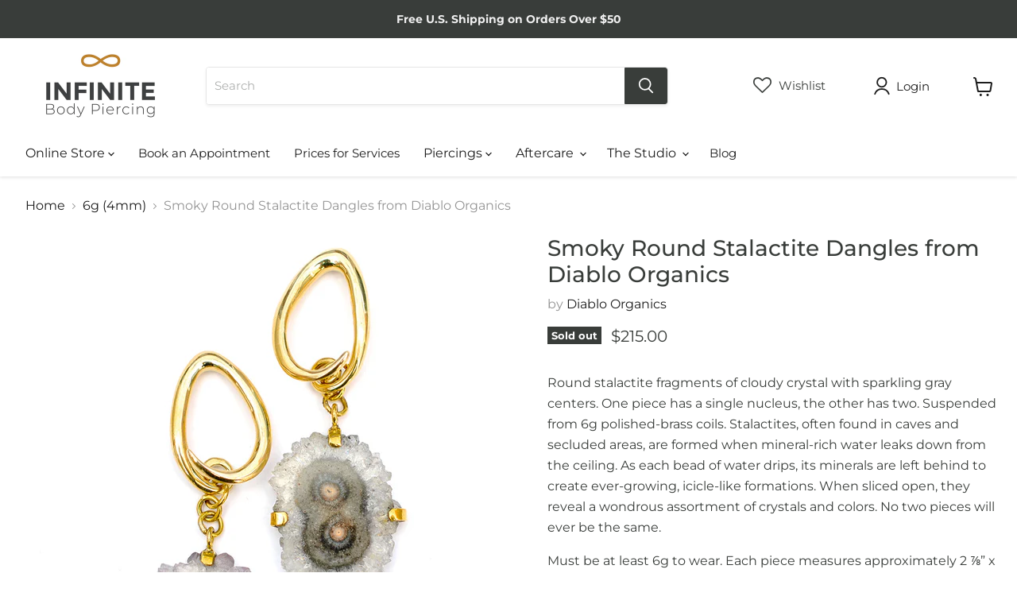

--- FILE ---
content_type: text/html; charset=utf-8
request_url: https://infinitebody.com/collections/all/products/smoky-round-stalactite-dangles-with-brass-coils-from-diablo-organics?view=recently-viewed
body_size: 1036
content:






















  












<li
  class="productgrid--item  imagestyle--natural      productitem--emphasis  product-recently-viewed-card    show-actions--mobile"
  data-product-item
  data-product-quickshop-url="/collections/all/products/smoky-round-stalactite-dangles-with-brass-coils-from-diablo-organics"
  
    data-recently-viewed-card
  
>
  <div class="productitem" data-product-item-content>
    
    
    
    

    

    

    <div class="productitem__container">
      <div class="product-recently-viewed-card-time" data-product-handle="smoky-round-stalactite-dangles-with-brass-coils-from-diablo-organics">
      <button
        class="product-recently-viewed-card-remove"
        aria-label="close"
        data-remove-recently-viewed
      >
        


                                                                      <svg class="icon-remove "    aria-hidden="true"    focusable="false"    role="presentation"    xmlns="http://www.w3.org/2000/svg" width="10" height="10" viewBox="0 0 10 10" xmlns="http://www.w3.org/2000/svg">      <path fill="currentColor" d="M6.08785659,5 L9.77469752,1.31315906 L8.68684094,0.225302476 L5,3.91214341 L1.31315906,0.225302476 L0.225302476,1.31315906 L3.91214341,5 L0.225302476,8.68684094 L1.31315906,9.77469752 L5,6.08785659 L8.68684094,9.77469752 L9.77469752,8.68684094 L6.08785659,5 Z"></path>    </svg>                                              

      </button>
    </div>
      <div class="productitem__image-container">
        <a
          class="productitem--image-link"
          href="/collections/all/products/smoky-round-stalactite-dangles-with-brass-coils-from-diablo-organics"
          aria-label="/products/smoky-round-stalactite-dangles-with-brass-coils-from-diablo-organics"
          tabindex="-1"
          data-product-page-link
        >
          







<div data-wlh-id="9920843149" 
 data-wlh-link="/products/smoky-round-stalactite-dangles-with-brass-coils-from-diablo-organics?variant=37187622477"
data-wlh-variantid="37187622477" 
 data-wlh-price="215.0" 
 data-wlh-name="Smoky Round Stalactite Dangles from Diablo Organics" 
 data-wlh-image="//infinitebody.com/cdn/shop/products/diastal2_1_1024x.jpg?v=1576271597" 
 class="wishlist-hero-custom-button wishlisthero-floating" 
 data-wlh-mode="icon_only"
 data-wlh-view="Collection"
 style="left: auto;"></div> 
          <figure
            class="productitem--image"
            data-product-item-image
            
              style="--product-grid-item-image-aspect-ratio: 1.0;"
            
          >
            
              
                
                

  
    <noscript data-rimg-noscript>
      <img
        
          src="//infinitebody.com/cdn/shop/products/diastal2b_1_512x512.jpg?v=1576271602"
        

        alt="Smoky Round Stalactite Dangles from Diablo Organics"
        data-rimg="noscript"
        srcset="//infinitebody.com/cdn/shop/products/diastal2b_1_512x512.jpg?v=1576271602 1x, //infinitebody.com/cdn/shop/products/diastal2b_1_1024x1024.jpg?v=1576271602 2x"
        class="productitem--image-alternate"
        
        
      >
    </noscript>
  

  <img
    
      src="//infinitebody.com/cdn/shop/products/diastal2b_1_512x512.jpg?v=1576271602"
    
    alt="Smoky Round Stalactite Dangles from Diablo Organics"

    
      data-rimg="lazy"
      data-rimg-scale="1"
      data-rimg-template="//infinitebody.com/cdn/shop/products/diastal2b_1_{size}.jpg?v=1576271602"
      data-rimg-max="1024x1024"
      data-rimg-crop="false"
      
      srcset="data:image/svg+xml;utf8,<svg%20xmlns='http://www.w3.org/2000/svg'%20width='512'%20height='512'></svg>"
    

    class="productitem--image-alternate"
    
    
  >



  <div data-rimg-canvas></div>


              
              

  
    <noscript data-rimg-noscript>
      <img
        
          src="//infinitebody.com/cdn/shop/products/diastal2_1_512x512.jpg?v=1576271597"
        

        alt="Smoky Round Stalactite Dangles from Diablo Organics"
        data-rimg="noscript"
        srcset="//infinitebody.com/cdn/shop/products/diastal2_1_512x512.jpg?v=1576271597 1x, //infinitebody.com/cdn/shop/products/diastal2_1_1024x1024.jpg?v=1576271597 2x"
        class="productitem--image-primary"
        
        
      >
    </noscript>
  

  <img
    
      src="//infinitebody.com/cdn/shop/products/diastal2_1_512x512.jpg?v=1576271597"
    
    alt="Smoky Round Stalactite Dangles from Diablo Organics"

    
      data-rimg="lazy"
      data-rimg-scale="1"
      data-rimg-template="//infinitebody.com/cdn/shop/products/diastal2_1_{size}.jpg?v=1576271597"
      data-rimg-max="1024x1024"
      data-rimg-crop="false"
      
      srcset="data:image/svg+xml;utf8,<svg%20xmlns='http://www.w3.org/2000/svg'%20width='512'%20height='512'></svg>"
    

    class="productitem--image-primary"
    
    
  >



  <div data-rimg-canvas></div>


            

            


























<span class="productitem__badge productitem__badge--soldout">
    Sold out
  </span>
          </figure>
        </a>
      </div><div class="productitem--info">
        
          
        

        
          






























<div class="price productitem__price ">
  
    <div
      class="price__compare-at visible"
      data-price-compare-container
    >

      
        <span class="money price__original" data-price-original></span>
      
    </div>


    
      
      <div class="price__compare-at--hidden" data-compare-price-range-hidden>
        
          <span class="visually-hidden">Original price</span>
          <span class="money price__compare-at--min" data-price-compare-min>
            $0.00
          </span>
          -
          <span class="visually-hidden">Original price</span>
          <span class="money price__compare-at--max" data-price-compare-max>
            $0.00
          </span>
        
      </div>
      <div class="price__compare-at--hidden" data-compare-price-hidden>
        <span class="visually-hidden">Original price</span>
        <span class="money price__compare-at--single" data-price-compare>
          $0.00
        </span>
      </div>
    
  

  <div class="price__current price__current--emphasize " data-price-container>

    

    
      
      
      <span class="money" data-price>
        $215.00
      </span>
    
    
  </div>

  
    
    <div class="price__current--hidden" data-current-price-range-hidden>
      
        <span class="money price__current--min" data-price-min>$215.00</span>
        -
        <span class="money price__current--max" data-price-max>$215.00</span>
      
    </div>
    <div class="price__current--hidden" data-current-price-hidden>
      <span class="visually-hidden">Current price</span>
      <span class="money" data-price>
        $215.00
      </span>
    </div>
  

  
    
    
    
    

    <div
      class="
        productitem__unit-price
        hidden
      "
      data-unit-price
    >
      <span class="productitem__total-quantity" data-total-quantity></span> | <span class="productitem__unit-price--amount money" data-unit-price-amount></span> / <span class="productitem__unit-price--measure" data-unit-price-measure></span>
    </div>
  

  
</div>


        

        <h2 class="productitem--title">
          <a href="/collections/all/products/smoky-round-stalactite-dangles-with-brass-coils-from-diablo-organics" data-product-page-link>
            Smoky Round Stalactite Dangles from Diablo Organics
          </a>
        </h2>

        
          
            <span class="productitem--vendor">
              <a href="/collections/vendors?q=Diablo%20Organics" title="Diablo Organics">Diablo Organics</a>
            </span>
          
        

        

        
          

          
            
          
        

        
          <div class="productitem--description">
            <p>Round stalactite fragments of cloudy crystal with sparkling gray centers. One piece has a single nucleus, the other has two. Suspended from 6g poli...</p>

            
              <a
                href="/collections/all/products/smoky-round-stalactite-dangles-with-brass-coils-from-diablo-organics"
                class="productitem--link"
                data-product-page-link
              >
                View full details
              </a>
            
          </div>
        
      </div>

      
    </div>
  </div>

  
</li>


--- FILE ---
content_type: text/css
request_url: https://infinitebody.com/cdn/shop/t/54/assets/boost-pfs-custom.css?v=149689009302157532221725049531
body_size: 330
content:
.boost-pfs-filter-option-block .boost-pfs-filter-block-content ul li a,.boost-pfs-filter-selection-wrapper .boost-pfs-filter-selected-items .selected-item{line-height:22px}.boost-pfs-filter-clear,.boost-pfs-filter-clear-all{font-size:13px}.boost-pfs-search-suggestion-item>a{color:#1d1d1d}.boost-pfs-filter-load-more-loading-icon,.boost-pfs-filter-loading,a.boost-pfs-filter-scroll-to-top{z-index:999}.utils-showby-item.active{font-weight:600;color:#1d1d1d}.boost-pfs-in-collection-search{height:unset;margin-top:20px;margin-bottom:0}@media screen and (min-width: 860px){.boost-pfs-filter-tree2:not(.boost-pfs-filter-tree-mobile-open){display:block!important}}@media screen and (max-width: 859px){.boost-pfs-filter-tree-mobile{display:block}.boost-pfs-filter-tree2{display:none!important}.utils-sortby-select{display:block}.search--section .productgrid--wrapper{width:100%;margin-left:0}}.search-template .productgrid--sidebar{padding-top:1.75rem}.boost-pfs-filter-top-display-type{display:-webkit-box;display:-webkit-flex;display:-ms-flexbox;display:flex;-webkit-box-align:center;-webkit-align-items:center;-ms-flex-align:center}.boost-pfs-filter-top-display-type button{padding:5px 13px 2px;margin-left:0;color:#b3b3b3;cursor:pointer;background:#fff;border:0;border-top:1px solid #fff;border-bottom:1px solid #fff;outline:0;-webkit-transition:color .1s ease;transition:color .1s ease;-webkit-appearance:none}.boost-pfs-filter-top-display-type button.active{border-color:#1d1d1d;color:#fff;background:#1d1d1d}.boost-pfs-filter-top-display-type button:nth-of-type(1){border:1px solid #b3b3b3;border-radius:3px 0 0 3px;border-right:none}.boost-pfs-filter-top-display-type button:nth-of-type(2){border:1px solid #b3b3b3;border-radius:0 3px 3px 0;border-left:none}.boost-pfs-filter-top-display-type button:not(.active):hover{color:gray}@media screen and (min-width: 860px){.boost-pfs-filter-top-display-type{margin-left:40px}.boost-pfs-filter-top-display-type button{height:20px;padding:0;margin-left:6px;background-color:transparent}.boost-pfs-filter-top-display-type button:nth-of-type(1){border:0;border-radius:2px}.boost-pfs-filter-top-display-type button:nth-of-type(2){border:0;border-radius:2px}.boost-pfs-filter-top-display-type button.active{color:#1d1d1d;background-color:transparent}}.boost-pfs-filter-scroll-to-top{z-index:500}.boost-pfs-search-result-toolbar{display:flex;align-items:center;margin:35px 0;border-top:1px solid #ededed;border-bottom:1px solid #ededed;white-space:nowrap}.boost-pfs-search-result-toolbar .boost-pfs-search-result-item:first-child{flex:auto}.boost-pfs-search-result-toolbar .boost-pfs-search-result-panel-controls{margin:0}.boost-pfs-filter-tree-desktop-button .boost-pfs-filter-tree-desktop-button-label{font-size:14px}.collection--description{max-width:100%;margin-bottom:20px}.boost-pfs-search-no-result-body .utils-sortby{display:none}@media (min-width: 768px){.boost-pfs-filter-tree-desktop-button-sticky-wrapper{table-layout:initial}.collection--section .productgrid--outer{display:block}.boost-pfs-filter-right-col{padding-left:25px}.boost-pfs-filter-tree-vertical-style-off-canvas .boost-pfs-filter-right-col{padding-left:0}.boost-pfs-filter-right-col{float:right}.boost-pfs-filter-wrapper{padding-top:20px}}@media (max-width: 767px){.boost-pfs-filter-left-col{width:100%}.boost-pfs-search-result-toolbar .boost-pfs-search-total-result{display:none}.boost-pfs-filter-tree-open-body .site-header{z-index:1}}.boost-pfs-search-result-list-item-image img{max-width:100%}.boost-pfs-search-result-list-item a{color:inherit;text-decoration:none}.boost-pfs-search-result-list-item .boost-pfs-search-result-list-item-title{margin-top:0}.boost-pfs-filter-tree-open-body .announcement-bar{z-index:1}@media screen and (min-width: 860px){.boost-pfs-filter-tree-v[data-is-mobile]{display:none!important}.boost-pfs-filter-tree-desktop-button{margin-top:0}.boost-pfs-filter-tree-desktop-button button{padding-right:20px;border-right:1px solid #ebebeb}}@media screen and (max-width: 859px){.boost-pfs-filter-tree-desktop-button{display:none}}.collection--description{margin-bottom:20px}.productgrid--item[data-open],.productgrid--item:hover{z-index:9}.site-main{z-index:1}.boost-pfs-filter-tree-h .boost-pfs-filter-option.boost-pfs-filter-no-scrollbar .boost-pfs-filter-option-content-inner{overflow-y:initial}
/*# sourceMappingURL=/cdn/shop/t/54/assets/boost-pfs-custom.css.map?v=149689009302157532221725049531 */


--- FILE ---
content_type: text/javascript; charset=utf-8
request_url: https://infinitebody.com/products/smoky-round-stalactite-dangles-with-brass-coils-from-diablo-organics.js
body_size: 645
content:
{"id":9920843149,"title":"Smoky Round Stalactite Dangles from Diablo Organics","handle":"smoky-round-stalactite-dangles-with-brass-coils-from-diablo-organics","description":"\u003cp\u003eRound stalactite fragments of cloudy crystal with sparkling gray centers. One piece has a single nucleus, the other has two. Suspended from 6g polished-brass coils. Stalactites, often found in caves and secluded areas, are formed when mineral-rich water leaks down from the ceiling. As each bead of water drips, its minerals are left behind to create ever-growing, icicle-like formations. When sliced open, they reveal a wondrous assortment of crystals and colors. No two pieces will ever be the same.\u003c\/p\u003e\n\u003cp\u003eMust be at least 6g to wear. Each piece measures approximately 2 ⅞” x 1 ⅛”. Weight is 12 grams per piece.\u003c\/p\u003e","published_at":"2017-05-10T01:43:53-04:00","created_at":"2017-05-10T01:43:54-04:00","vendor":"Diablo Organics","type":"Hanging Designs \u0026 Weights","tags":["6g (4mm)"],"price":21500,"price_min":21500,"price_max":21500,"available":false,"price_varies":false,"compare_at_price":0,"compare_at_price_min":0,"compare_at_price_max":0,"compare_at_price_varies":false,"variants":[{"id":37187622477,"title":"Default Title","option1":"Default Title","option2":null,"option3":null,"sku":"DO2STALDANG6g","requires_shipping":true,"taxable":true,"featured_image":null,"available":false,"name":"Smoky Round Stalactite Dangles from Diablo Organics","public_title":null,"options":["Default Title"],"price":21500,"weight":57,"compare_at_price":0,"inventory_management":"shopify","barcode":"","requires_selling_plan":false,"selling_plan_allocations":[]}],"images":["\/\/cdn.shopify.com\/s\/files\/1\/1907\/3267\/products\/diastal2_1.jpg?v=1576271597","\/\/cdn.shopify.com\/s\/files\/1\/1907\/3267\/products\/diastal2b_1.jpg?v=1576271602"],"featured_image":"\/\/cdn.shopify.com\/s\/files\/1\/1907\/3267\/products\/diastal2_1.jpg?v=1576271597","options":[{"name":"Title","position":1,"values":["Default Title"]}],"url":"\/products\/smoky-round-stalactite-dangles-with-brass-coils-from-diablo-organics","media":[{"alt":"Smoky Round Stalactite Dangles from Diablo Organics","id":224403751021,"position":1,"preview_image":{"aspect_ratio":1.0,"height":1024,"width":1024,"src":"https:\/\/cdn.shopify.com\/s\/files\/1\/1907\/3267\/products\/diastal2_1.jpg?v=1576271597"},"aspect_ratio":1.0,"height":1024,"media_type":"image","src":"https:\/\/cdn.shopify.com\/s\/files\/1\/1907\/3267\/products\/diastal2_1.jpg?v=1576271597","width":1024},{"alt":"Smoky Round Stalactite Dangles from Diablo Organics","id":224403783789,"position":2,"preview_image":{"aspect_ratio":1.0,"height":1024,"width":1024,"src":"https:\/\/cdn.shopify.com\/s\/files\/1\/1907\/3267\/products\/diastal2b_1.jpg?v=1576271602"},"aspect_ratio":1.0,"height":1024,"media_type":"image","src":"https:\/\/cdn.shopify.com\/s\/files\/1\/1907\/3267\/products\/diastal2b_1.jpg?v=1576271602","width":1024}],"requires_selling_plan":false,"selling_plan_groups":[]}